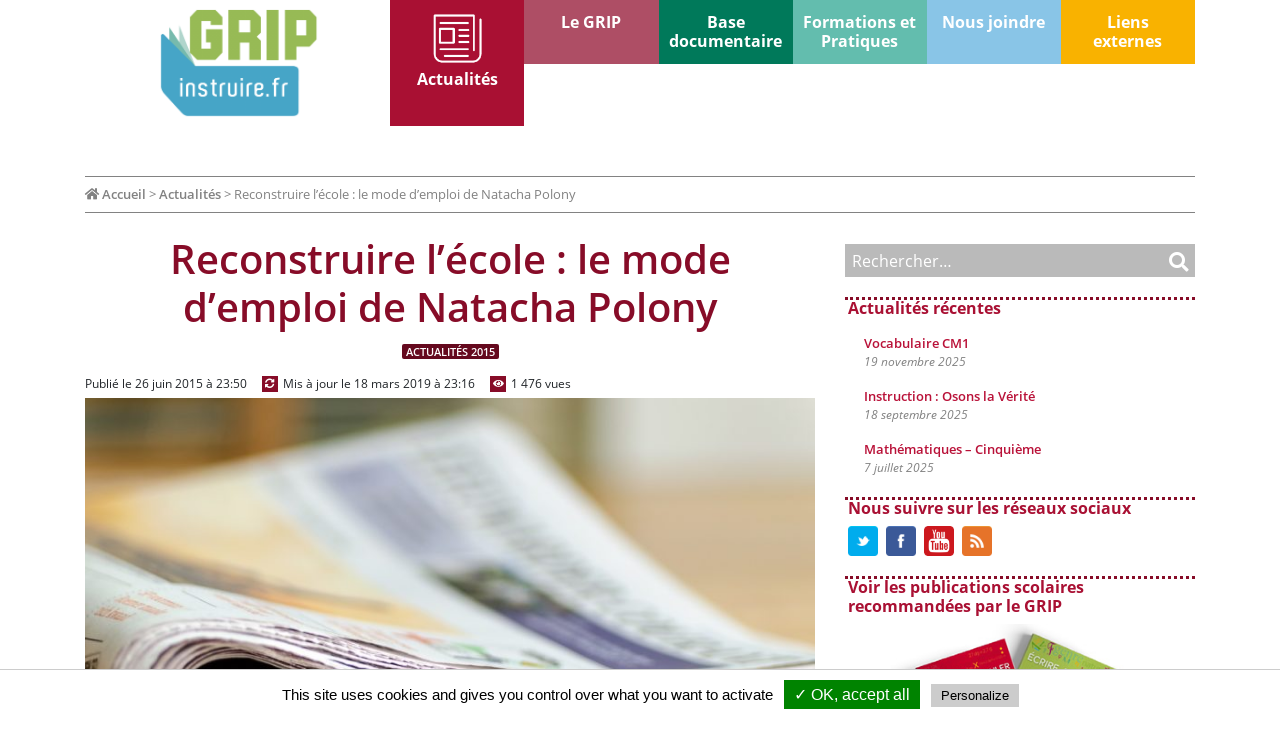

--- FILE ---
content_type: text/html; charset=UTF-8
request_url: https://www.instruire.fr/actualites/reconstruire-lecole-le-mode-demploi-de-natacha-polony.html
body_size: 11844
content:
<!doctype html><html lang="fr-FR"><head> <meta charset="UTF-8"> <meta name="viewport" content="width=device-width, initial-scale=1"> <link rel="profile" href="https://gmpg.org/xfn/11"> <link rel="shortcut icon" href="https://www.instruire.fr/wp-content/themes/instruire/images/favicon/favicon.ico" type="image/x-icon"> <link rel="icon" href="https://www.instruire.fr/wp-content/themes/instruire/images/favicon/animated_favicon.gif" type="image/gif"> <link rel="icon" href="https://www.instruire.fr/wp-content/themes/instruire/images/favicon/favicon.png" type="image/png"> <link rel="icon" sizes="32x32" href="https://www.instruire.fr/wp-content/themes/instruire/images/favicon/favicon-32.png" type="image/png"> <link rel="icon" sizes="64x64" href="https://www.instruire.fr/wp-content/themes/instruire/images/favicon/favicon-64.png" type="image/png"> <link rel="icon" sizes="96x96" href="https://www.instruire.fr/wp-content/themes/instruire/images/favicon/favicon-96.png" type="image/png"> <link rel="icon" sizes="196x196" href="https://www.instruire.fr/wp-content/themes/instruire/images/favicon/favicon-196.png" type="image/png"> <link rel="apple-touch-icon" sizes="152x152" href="https://www.instruire.fr/wp-content/themes/instruire/images/favicon/apple-touch-icon.png"> <link rel="apple-touch-icon" sizes="60x60" href="https://www.instruire.fr/wp-content/themes/instruire/images/favicon/apple-touch-icon-60x60.png"> <link rel="apple-touch-icon" sizes="76x76" href="https://www.instruire.fr/wp-content/themes/instruire/images/favicon/apple-touch-icon-76x76.png"> <link rel="apple-touch-icon" sizes="114x114" href="https://www.instruire.fr/wp-content/themes/instruire/images/favicon/apple-touch-icon-114x114.png"> <link rel="apple-touch-icon" sizes="120x120" href="https://www.instruire.fr/wp-content/themes/instruire/images/favicon/apple-touch-icon-120x120.png"> <link rel="apple-touch-icon" sizes="144x144" href="https://www.instruire.fr/wp-content/themes/instruire/images/favicon/apple-touch-icon-144x144.png"> <meta name="msapplication-TileImage" content="https://www.instruire.fr/wp-content/themes/instruire/images/favicon/favicon-144.png"> <meta name="msapplication-TileColor" content="#FFFFFF">   <link href="https://www.instruire.fr/wp-content/themes/instruire/asset/css/style_complet.php" rel="stylesheet" >  <title>Reconstruire l&rsquo;école : le mode d&#8217;emploi de Natacha Polony &#8211; Instruire</title><meta name='robots' content='max-image-preview:large'/><link rel="alternate" type="application/rss+xml" title="Instruire &raquo; Flux" href="https://www.instruire.fr/feed"/><link rel="alternate" title="oEmbed (JSON)" type="application/json+oembed" href="https://www.instruire.fr/wp-json/oembed/1.0/embed?url=https%3A%2F%2Fwww.instruire.fr%2Factualites%2Freconstruire-lecole-le-mode-demploi-de-natacha-polony.html"/><link rel="alternate" title="oEmbed (XML)" type="text/xml+oembed" href="https://www.instruire.fr/wp-json/oembed/1.0/embed?url=https%3A%2F%2Fwww.instruire.fr%2Factualites%2Freconstruire-lecole-le-mode-demploi-de-natacha-polony.html&#038;format=xml"/><meta name="description" content="FIGAROVOX/EXTRAITS - Derrière la réforme du collège se cache une réforme bien plus inquiétante : celle des programmes. Natacha Polony est chroniqueuse au Figaro. Son dernier livre, «Ce Pays qu&#039;on Abat», est paru en 2014 aux éditions Plon.Est-ce que ..."/><meta name="keyword" content="éducation, programmes scolaires, enseignement, GRIP, Groupe de Réflexion Interdisciplinaire sur les Programmes"/><meta property="fb:app_id" content="1994019380667424"/><meta property="og:title" content="Reconstruire l&rsquo;école : le mode d&#8217;emploi de Natacha Polony"/><meta property="og:description" content="FIGAROVOX/EXTRAITS - Derrière la réforme du collège se cache une réforme bien plus inquiétante : celle des programmes. Natacha Polony est chroniqueuse au Figaro. Son dernier livre, «Ce Pays qu&#039;on Abat», est paru en 2014 aux éditions Plon.Est-ce que ..."/><meta property="og:type" content="article"/><meta property="og:url" content="https://www.instruire.fr/actualites/reconstruire-lecole-le-mode-demploi-de-natacha-polony.html"/><meta property="og:site_name" content="Instruire.fr"/><meta property="og:image" content="https://www.instruire.fr/wp-content/uploads/2019/03/writing-newspaper-money-paper-close-up-brand-937591-pxhere.com_-1024x678.jpg"/><meta property="og:image:alt" content="Reconstruire l&rsquo;école : le mode d&#8217;emploi de Natacha Polony"/><meta property="og:locale" content="fr_FR"/><meta name="twitter:card" content="summary"/><meta name="twitter:site" content="@Grip_Slecc"/><meta name="twitter:title" content="Reconstruire l&rsquo;école : le mode d&#8217;emploi de Natacha Polony"/><meta name="twitter:description" content="FIGAROVOX/EXTRAITS - Derrière la réforme du collège se cache une réforme bien plus inquiétante : celle des programmes. Natacha Polony est chroniqueuse au Figaro. Son dernier livre, «Ce Pays qu&#039;on Abat», est paru en 2014 aux éditions Plon.Est-ce que ..."/><meta name="twitter:image" content="https://www.instruire.fr/wp-content/uploads/2019/03/writing-newspaper-money-paper-close-up-brand-937591-pxhere.com_-1024x678.jpg"/><script type="application/ld+json">
{    
	"@context" : "http://schema.org",
    "@type" : "NewsArticle",
    "headline" : "Reconstruire l&rsquo;école : le mode d&#8217;emploi de Natacha Polony",
    "image": [
    "https://www.instruire.fr/wp-content/uploads/2019/03/writing-newspaper-money-paper-close-up-brand-937591-pxhere.com_-1024x678.jpg"   ],
    "url" : "https://www.instruire.fr/actualites/reconstruire-lecole-le-mode-demploi-de-natacha-polony.html",
    "description" : "FIGAROVOX/EXTRAITS - Derrière la réforme du collège se cache une réforme bien plus inquiétante : celle des programmes. Natacha Polony est chroniqueuse au Figaro. Son dernier livre, «Ce Pays qu&#039;on Abat», est paru en 2014 aux éditions Plon. Est-ce que ...",
    "mainEntityOfPage" : "https://www.instruire.fr/actualites/reconstruire-lecole-le-mode-demploi-de-natacha-polony.html",
    "datePublished" : "2015-06-26T23:50:36+02:00",
    "dateModified" : "2019-03-18T23:16:16+01:00",
    "author" : 
    {
        "@type" : "Person",
        "name" : "Muriel Strupiechonski"
    },
    "publisher" : 
    {
        "@type" : "Organization",
        "name" : "Le Grip",
        "logo" : 
        {
            "@type" : "ImageObject",
            "url" : "https://www.instruire.fr/wp-content/themes/instruire/images/logos/instruire_no.png"
        }
    }
}
</script><script type="application/ld+json">
{
"@context" : "http://schema.org",
"@type": "WebSite",
            "@id": "https://www.instruire.fr",
            "url": "https://www.instruire.fr/",
            "name": "Groupe de Réflexion Interdisciplinaire sur les Programmes",
            "potentialAction": {
                "@type": "SearchAction",
                "target": "https://www.instruire.fr/?s={search_term_string}",
                "query-input": "required name=search_term_string"
            }
        }</script> <style id='wp-img-auto-sizes-contain-inline-css' type='text/css'>img:is([sizes=auto i],[sizes^="auto," i]){contain-intrinsic-size:3000px 1500px}/*# sourceURL=wp-img-auto-sizes-contain-inline-css */</style><link rel='stylesheet' id='cf7ic_style-css' href='https://www.instruire.fr/wp-content/plugins/contact-form-7-image-captcha/css/cf7ic-style.css?ver=3.3.7' type='text/css' media='all'/><style id='wp-block-library-inline-css' type='text/css'>:root{--wp-block-synced-color:#7a00df;--wp-block-synced-color--rgb:122,0,223;--wp-bound-block-color:var(--wp-block-synced-color);--wp-editor-canvas-background:#ddd;--wp-admin-theme-color:#007cba;--wp-admin-theme-color--rgb:0,124,186;--wp-admin-theme-color-darker-10:#006ba1;--wp-admin-theme-color-darker-10--rgb:0,107,160.5;--wp-admin-theme-color-darker-20:#005a87;--wp-admin-theme-color-darker-20--rgb:0,90,135;--wp-admin-border-width-focus:2px}@media (min-resolution:192dpi){:root{--wp-admin-border-width-focus:1.5px}}.wp-element-button{cursor:pointer}:root .has-very-light-gray-background-color{background-color:#eee}:root .has-very-dark-gray-background-color{background-color:#313131}:root .has-very-light-gray-color{color:#eee}:root .has-very-dark-gray-color{color:#313131}:root .has-vivid-green-cyan-to-vivid-cyan-blue-gradient-background{background:linear-gradient(135deg,#00d084,#0693e3)}:root .has-purple-crush-gradient-background{background:linear-gradient(135deg,#34e2e4,#4721fb 50%,#ab1dfe)}:root .has-hazy-dawn-gradient-background{background:linear-gradient(135deg,#faaca8,#dad0ec)}:root .has-subdued-olive-gradient-background{background:linear-gradient(135deg,#fafae1,#67a671)}:root .has-atomic-cream-gradient-background{background:linear-gradient(135deg,#fdd79a,#004a59)}:root .has-nightshade-gradient-background{background:linear-gradient(135deg,#330968,#31cdcf)}:root .has-midnight-gradient-background{background:linear-gradient(135deg,#020381,#2874fc)}:root{--wp--preset--font-size--normal:16px;--wp--preset--font-size--huge:42px}.has-regular-font-size{font-size:1em}.has-larger-font-size{font-size:2.625em}.has-normal-font-size{font-size:var(--wp--preset--font-size--normal)}.has-huge-font-size{font-size:var(--wp--preset--font-size--huge)}.has-text-align-center{text-align:center}.has-text-align-left{text-align:left}.has-text-align-right{text-align:right}.has-fit-text{white-space:nowrap!important}#end-resizable-editor-section{display:none}.aligncenter{clear:both}.items-justified-left{justify-content:flex-start}.items-justified-center{justify-content:center}.items-justified-right{justify-content:flex-end}.items-justified-space-between{justify-content:space-between}.screen-reader-text{border:0;clip-path:inset(50%);height:1px;margin:-1px;overflow:hidden;padding:0;position:absolute;width:1px;word-wrap:normal!important}.screen-reader-text:focus{background-color:#ddd;clip-path:none;color:#444;display:block;font-size:1em;height:auto;left:5px;line-height:normal;padding:15px 23px 14px;text-decoration:none;top:5px;width:auto;z-index:100000}html :where(.has-border-color){border-style:solid}html :where([style*=border-top-color]){border-top-style:solid}html :where([style*=border-right-color]){border-right-style:solid}html :where([style*=border-bottom-color]){border-bottom-style:solid}html :where([style*=border-left-color]){border-left-style:solid}html :where([style*=border-width]){border-style:solid}html :where([style*=border-top-width]){border-top-style:solid}html :where([style*=border-right-width]){border-right-style:solid}html :where([style*=border-bottom-width]){border-bottom-style:solid}html :where([style*=border-left-width]){border-left-style:solid}html :where(img[class*=wp-image-]){height:auto;max-width:100%}:where(figure){margin:0 0 1em}html :where(.is-position-sticky){--wp-admin--admin-bar--position-offset:var(--wp-admin--admin-bar--height,0px)}@media screen and (max-width:600px){html :where(.is-position-sticky){--wp-admin--admin-bar--position-offset:0px}}/*# sourceURL=wp-block-library-inline-css */</style><style id='global-styles-inline-css' type='text/css'>
:root{--wp--preset--aspect-ratio--square: 1;--wp--preset--aspect-ratio--4-3: 4/3;--wp--preset--aspect-ratio--3-4: 3/4;--wp--preset--aspect-ratio--3-2: 3/2;--wp--preset--aspect-ratio--2-3: 2/3;--wp--preset--aspect-ratio--16-9: 16/9;--wp--preset--aspect-ratio--9-16: 9/16;--wp--preset--color--black: #000000;--wp--preset--color--cyan-bluish-gray: #abb8c3;--wp--preset--color--white: #ffffff;--wp--preset--color--pale-pink: #f78da7;--wp--preset--color--vivid-red: #cf2e2e;--wp--preset--color--luminous-vivid-orange: #ff6900;--wp--preset--color--luminous-vivid-amber: #fcb900;--wp--preset--color--light-green-cyan: #7bdcb5;--wp--preset--color--vivid-green-cyan: #00d084;--wp--preset--color--pale-cyan-blue: #8ed1fc;--wp--preset--color--vivid-cyan-blue: #0693e3;--wp--preset--color--vivid-purple: #9b51e0;--wp--preset--gradient--vivid-cyan-blue-to-vivid-purple: linear-gradient(135deg,rgb(6,147,227) 0%,rgb(155,81,224) 100%);--wp--preset--gradient--light-green-cyan-to-vivid-green-cyan: linear-gradient(135deg,rgb(122,220,180) 0%,rgb(0,208,130) 100%);--wp--preset--gradient--luminous-vivid-amber-to-luminous-vivid-orange: linear-gradient(135deg,rgb(252,185,0) 0%,rgb(255,105,0) 100%);--wp--preset--gradient--luminous-vivid-orange-to-vivid-red: linear-gradient(135deg,rgb(255,105,0) 0%,rgb(207,46,46) 100%);--wp--preset--gradient--very-light-gray-to-cyan-bluish-gray: linear-gradient(135deg,rgb(238,238,238) 0%,rgb(169,184,195) 100%);--wp--preset--gradient--cool-to-warm-spectrum: linear-gradient(135deg,rgb(74,234,220) 0%,rgb(151,120,209) 20%,rgb(207,42,186) 40%,rgb(238,44,130) 60%,rgb(251,105,98) 80%,rgb(254,248,76) 100%);--wp--preset--gradient--blush-light-purple: linear-gradient(135deg,rgb(255,206,236) 0%,rgb(152,150,240) 100%);--wp--preset--gradient--blush-bordeaux: linear-gradient(135deg,rgb(254,205,165) 0%,rgb(254,45,45) 50%,rgb(107,0,62) 100%);--wp--preset--gradient--luminous-dusk: linear-gradient(135deg,rgb(255,203,112) 0%,rgb(199,81,192) 50%,rgb(65,88,208) 100%);--wp--preset--gradient--pale-ocean: linear-gradient(135deg,rgb(255,245,203) 0%,rgb(182,227,212) 50%,rgb(51,167,181) 100%);--wp--preset--gradient--electric-grass: linear-gradient(135deg,rgb(202,248,128) 0%,rgb(113,206,126) 100%);--wp--preset--gradient--midnight: linear-gradient(135deg,rgb(2,3,129) 0%,rgb(40,116,252) 100%);--wp--preset--font-size--small: 13px;--wp--preset--font-size--medium: 20px;--wp--preset--font-size--large: 36px;--wp--preset--font-size--x-large: 42px;--wp--preset--spacing--20: 0.44rem;--wp--preset--spacing--30: 0.67rem;--wp--preset--spacing--40: 1rem;--wp--preset--spacing--50: 1.5rem;--wp--preset--spacing--60: 2.25rem;--wp--preset--spacing--70: 3.38rem;--wp--preset--spacing--80: 5.06rem;--wp--preset--shadow--natural: 6px 6px 9px rgba(0, 0, 0, 0.2);--wp--preset--shadow--deep: 12px 12px 50px rgba(0, 0, 0, 0.4);--wp--preset--shadow--sharp: 6px 6px 0px rgba(0, 0, 0, 0.2);--wp--preset--shadow--outlined: 6px 6px 0px -3px rgb(255, 255, 255), 6px 6px rgb(0, 0, 0);--wp--preset--shadow--crisp: 6px 6px 0px rgb(0, 0, 0);}:where(.is-layout-flex){gap: 0.5em;}:where(.is-layout-grid){gap: 0.5em;}body .is-layout-flex{display: flex;}.is-layout-flex{flex-wrap: wrap;align-items: center;}.is-layout-flex > :is(*, div){margin: 0;}body .is-layout-grid{display: grid;}.is-layout-grid > :is(*, div){margin: 0;}:where(.wp-block-columns.is-layout-flex){gap: 2em;}:where(.wp-block-columns.is-layout-grid){gap: 2em;}:where(.wp-block-post-template.is-layout-flex){gap: 1.25em;}:where(.wp-block-post-template.is-layout-grid){gap: 1.25em;}.has-black-color{color: var(--wp--preset--color--black) !important;}.has-cyan-bluish-gray-color{color: var(--wp--preset--color--cyan-bluish-gray) !important;}.has-white-color{color: var(--wp--preset--color--white) !important;}.has-pale-pink-color{color: var(--wp--preset--color--pale-pink) !important;}.has-vivid-red-color{color: var(--wp--preset--color--vivid-red) !important;}.has-luminous-vivid-orange-color{color: var(--wp--preset--color--luminous-vivid-orange) !important;}.has-luminous-vivid-amber-color{color: var(--wp--preset--color--luminous-vivid-amber) !important;}.has-light-green-cyan-color{color: var(--wp--preset--color--light-green-cyan) !important;}.has-vivid-green-cyan-color{color: var(--wp--preset--color--vivid-green-cyan) !important;}.has-pale-cyan-blue-color{color: var(--wp--preset--color--pale-cyan-blue) !important;}.has-vivid-cyan-blue-color{color: var(--wp--preset--color--vivid-cyan-blue) !important;}.has-vivid-purple-color{color: var(--wp--preset--color--vivid-purple) !important;}.has-black-background-color{background-color: var(--wp--preset--color--black) !important;}.has-cyan-bluish-gray-background-color{background-color: var(--wp--preset--color--cyan-bluish-gray) !important;}.has-white-background-color{background-color: var(--wp--preset--color--white) !important;}.has-pale-pink-background-color{background-color: var(--wp--preset--color--pale-pink) !important;}.has-vivid-red-background-color{background-color: var(--wp--preset--color--vivid-red) !important;}.has-luminous-vivid-orange-background-color{background-color: var(--wp--preset--color--luminous-vivid-orange) !important;}.has-luminous-vivid-amber-background-color{background-color: var(--wp--preset--color--luminous-vivid-amber) !important;}.has-light-green-cyan-background-color{background-color: var(--wp--preset--color--light-green-cyan) !important;}.has-vivid-green-cyan-background-color{background-color: var(--wp--preset--color--vivid-green-cyan) !important;}.has-pale-cyan-blue-background-color{background-color: var(--wp--preset--color--pale-cyan-blue) !important;}.has-vivid-cyan-blue-background-color{background-color: var(--wp--preset--color--vivid-cyan-blue) !important;}.has-vivid-purple-background-color{background-color: var(--wp--preset--color--vivid-purple) !important;}.has-black-border-color{border-color: var(--wp--preset--color--black) !important;}.has-cyan-bluish-gray-border-color{border-color: var(--wp--preset--color--cyan-bluish-gray) !important;}.has-white-border-color{border-color: var(--wp--preset--color--white) !important;}.has-pale-pink-border-color{border-color: var(--wp--preset--color--pale-pink) !important;}.has-vivid-red-border-color{border-color: var(--wp--preset--color--vivid-red) !important;}.has-luminous-vivid-orange-border-color{border-color: var(--wp--preset--color--luminous-vivid-orange) !important;}.has-luminous-vivid-amber-border-color{border-color: var(--wp--preset--color--luminous-vivid-amber) !important;}.has-light-green-cyan-border-color{border-color: var(--wp--preset--color--light-green-cyan) !important;}.has-vivid-green-cyan-border-color{border-color: var(--wp--preset--color--vivid-green-cyan) !important;}.has-pale-cyan-blue-border-color{border-color: var(--wp--preset--color--pale-cyan-blue) !important;}.has-vivid-cyan-blue-border-color{border-color: var(--wp--preset--color--vivid-cyan-blue) !important;}.has-vivid-purple-border-color{border-color: var(--wp--preset--color--vivid-purple) !important;}.has-vivid-cyan-blue-to-vivid-purple-gradient-background{background: var(--wp--preset--gradient--vivid-cyan-blue-to-vivid-purple) !important;}.has-light-green-cyan-to-vivid-green-cyan-gradient-background{background: var(--wp--preset--gradient--light-green-cyan-to-vivid-green-cyan) !important;}.has-luminous-vivid-amber-to-luminous-vivid-orange-gradient-background{background: var(--wp--preset--gradient--luminous-vivid-amber-to-luminous-vivid-orange) !important;}.has-luminous-vivid-orange-to-vivid-red-gradient-background{background: var(--wp--preset--gradient--luminous-vivid-orange-to-vivid-red) !important;}.has-very-light-gray-to-cyan-bluish-gray-gradient-background{background: var(--wp--preset--gradient--very-light-gray-to-cyan-bluish-gray) !important;}.has-cool-to-warm-spectrum-gradient-background{background: var(--wp--preset--gradient--cool-to-warm-spectrum) !important;}.has-blush-light-purple-gradient-background{background: var(--wp--preset--gradient--blush-light-purple) !important;}.has-blush-bordeaux-gradient-background{background: var(--wp--preset--gradient--blush-bordeaux) !important;}.has-luminous-dusk-gradient-background{background: var(--wp--preset--gradient--luminous-dusk) !important;}.has-pale-ocean-gradient-background{background: var(--wp--preset--gradient--pale-ocean) !important;}.has-electric-grass-gradient-background{background: var(--wp--preset--gradient--electric-grass) !important;}.has-midnight-gradient-background{background: var(--wp--preset--gradient--midnight) !important;}.has-small-font-size{font-size: var(--wp--preset--font-size--small) !important;}.has-medium-font-size{font-size: var(--wp--preset--font-size--medium) !important;}.has-large-font-size{font-size: var(--wp--preset--font-size--large) !important;}.has-x-large-font-size{font-size: var(--wp--preset--font-size--x-large) !important;}
/*# sourceURL=global-styles-inline-css */
</style>
<style id='classic-theme-styles-inline-css' type='text/css'>/*! This file is auto-generated */.wp-block-button__link{color:#fff;background-color:#32373c;border-radius:9999px;box-shadow:none;text-decoration:none;padding:calc(.667em + 2px) calc(1.333em + 2px);font-size:1.125em}.wp-block-file__button{background:#32373c;color:#fff;text-decoration:none}/*# sourceURL=/wp-includes/css/classic-themes.min.css */</style><link rel='stylesheet' id='contact-form-7-css' href='https://www.instruire.fr/wp-content/plugins/contact-form-7/includes/css/styles.css?ver=5.7.7' type='text/css' media='all'/><link rel='stylesheet' id='instruire-site-style-css' href='https://www.instruire.fr/wp-content/themes/instruire/style.css?ver=6.9' type='text/css' media='all'/><link rel="https://api.w.org/" href="https://www.instruire.fr/wp-json/"/><link rel="alternate" title="JSON" type="application/json" href="https://www.instruire.fr/wp-json/wp/v2/posts/1091"/><link rel="EditURI" type="application/rsd+xml" title="RSD" href="https://www.instruire.fr/xmlrpc.php?rsd"/><link rel="canonical" href="https://www.instruire.fr/actualites/reconstruire-lecole-le-mode-demploi-de-natacha-polony.html"/><link rel='shortlink' href='https://www.instruire.fr/?p=1091'/><link rel="alternate" type="application/rss+xml" href="https://www.instruire.fr/actualites.html?feed=rss2"/><link rel="alternate" type="application/rss+xml" href="https://www.instruire.fr/le-grip/positions-du-grip/feed/"/><link rel="alternate" type="application/rss+xml" href="https://www.instruire.fr/feed?post_type=fiches-formations"/><link rel="alternate" type="application/rss+xml" href="https://www.instruire.fr/feed?post_type=auteur"/><link rel="alternate" type="application/rss+xml" href="https://www.instruire.fr/feed?post_type=courants_et_debats"/><link rel="alternate" type="application/rss+xml" href="https://www.instruire.fr/feed?post_type=programmes_scolaires"/> <script src="/tarteaucitron/tarteaucitron.js"></script> <script>tarteaucitron.init({privacyUrl:"",hashtag:"#tarteaucitron",cookieName:"tartaucitron",orientation:"bottom",showAlertSmall:!1,cookieslist:!0,adblocker:!1,AcceptAllCta:!0,highPrivacy:!0,handleBrowserDNTRequest:!1,removeCredit:!1,moreInfoLink:!0});</script></head><body class="wp-singular post-template-default single single-post postid-1091 single-format-standard wp-theme-instruire no-sidebar" ><div id="page" class="site container theme-quoi-de-neuf"> <header id="masthead" class="site-header"><nav class="navbar navbar-expand-lg navbar-fixed-top other-page menu-principal"> <div class="mobile_nav"> <div class="tg_btn"> <button class="navbar-toggler" type="button" data-toggle="collapse" data-target="#navbar-content" aria-controls="navbar-content" aria-expanded="false" aria-label="Toggle Navigation"> <span class="text-menu">Menu</span> <span class="navbar-toggler-icon"></span> </button></div> <a class="navbar-brand" href="https://www.instruire.fr/" title="Grip Instruire" rel="home" > <img src="https://www.instruire.fr/wp-content/themes/instruire/images/logos/logo_instruire.png" alt="Logo GRIP Instruire.fr" class="logo-home hidden-mobile"> <img src="https://www.instruire.fr/wp-content/themes/instruire/images/logos/logo_instruire_mobile.png" alt="Logo GRIP Instruire.fr" class="logo-home hidden-desktop"> </a> <div class="empty-btn"><button class="navbar-toggler searching" data-toggle="collapse" data-target="#navbar-content" aria-controls="navbar-content" aria-expanded="false" aria-label="Toggle Navigation"><i class="fa fa-search"></i></button></div></div> <div class="collapse navbar-collapse" id="navbar-content"><ul class="navbar-nav ml-auto hidden-desktop"> <li> <form class="rechercher" role="search" method="get" action="https://www.instruire.fr"> <input type="text" placeholder="Rechercher…" name="s"> <button type="submit" value="Rechercher"><i class="fa fa-search"></i></button> </form> </li></ul> <ul id="primary-menu" class="navbar-nav ml-auto"><li id="menu-item-20" class="part-quoi-de-neuf menu-item menu-item-type-post_type menu-item-object-page current_page_parent menu-item-20"><a title="Actualités" href="https://www.instruire.fr/actualites.html" class="nav-link" >Actualités</a></li><li id="menu-item-23" class="part-le-grip menu-item menu-item-type-post_type menu-item-object-page menu-item-has-children menu-item-23 dropdown"><a title="Le GRIP" href="https://www.instruire.fr/le-grip.html" data-toggle="dropdown" class="dropdown-toggle nav-link" >Le GRIP <span class="caret"></span></a><ul role="menu" class=" dropdown-menu sub-menu"> <li id="menu-item-95" class="menu-item menu-item-type-post_type menu-item-object-page menu-item-95"><a title="Qui sommes-nous ?" href="https://www.instruire.fr/le-grip/qui-sommes-nous.html" class="nav-link" >Qui sommes-nous ?</a></li> <li id="menu-item-407" class="menu-item menu-item-type-post_type menu-item-object-page menu-item-407"><a title="Programmes scolaires du GRIP" href="https://www.instruire.fr/le-grip/programmes-scolaires-du-grip.html" class="nav-link" >Programmes scolaires du GRIP</a></li> <li id="menu-item-206" class="menu-item menu-item-type-post_type menu-item-object-page menu-item-206"><a title="Positions du GRIP" href="https://www.instruire.fr/le-grip/position-du-grip.html" class="nav-link" >Positions du GRIP</a></li> <li id="menu-item-119" class="menu-item menu-item-type-post_type menu-item-object-page menu-item-119"><a title="SLECC" href="https://www.instruire.fr/le-grip/slecc.html" class="nav-link" >SLECC</a></li> <li id="menu-item-115" class="menu-item menu-item-type-post_type menu-item-object-page menu-item-115"><a title="Grip-Éditions" href="https://www.instruire.fr/le-grip/grip-editions.html" class="nav-link" >Grip-Éditions</a></li></ul></li><li id="menu-item-37" class="part-base menu-item menu-item-type-post_type menu-item-object-page menu-item-has-children menu-item-37 dropdown"><a title="Base documentaire" href="https://www.instruire.fr/base-documentaire.html" data-toggle="dropdown" class="dropdown-toggle nav-link" >Base documentaire <span class="caret"></span></a><ul role="menu" class=" dropdown-menu sub-menu"> <li id="menu-item-61" class="menu-item menu-item-type-post_type menu-item-object-page menu-item-61"><a title="Programmes scolaires et réformes de 1882 à nos jours" href="https://www.instruire.fr/base-documentaire/programme-scolaire-et-reforme-de-1882-a-nos-jours.html" class="nav-link" >Programmes scolaires et réformes de 1882 à nos jours</a></li> <li id="menu-item-245" class="menu-item menu-item-type-post_type menu-item-object-page menu-item-245"><a title="Grandes figures et principaux acteurs de l’instruction et de l’éducation" href="https://www.instruire.fr/base-documentaire/grandes-figures-de-linstruction.html" class="nav-link" >Grandes figures et principaux acteurs de l’instruction et de l’éducation</a></li> <li id="menu-item-366" class="menu-item menu-item-type-post_type menu-item-object-page menu-item-366"><a title="Pédagogie : courants, textes et débats" href="https://www.instruire.fr/base-documentaire/pedagogie-courants-et-debats.html" class="nav-link" >Pédagogie : courants, textes et débats</a></li></ul></li><li id="menu-item-36" class="part-pratique menu-item menu-item-type-post_type menu-item-object-page menu-item-36"><a title="Formations et Pratiques" href="https://www.instruire.fr/formations-et-pratiques.html" class="nav-link" >Formations et Pratiques</a></li><li id="menu-item-35" class="part-nous-joindre menu-item menu-item-type-post_type menu-item-object-page menu-item-35"><a title="Nous joindre" href="https://www.instruire.fr/nous-joindre.html" class="nav-link" >Nous joindre</a></li><li id="menu-item-34" class="part-liens menu-item menu-item-type-post_type menu-item-object-page menu-item-34"><a title="Liens externes" href="https://www.instruire.fr/liens-externes.html" class="nav-link" >Liens externes</a></li></ul> </div></nav> </header> <div class="breadcrumbs" itemscope itemtype="http://schema.org/BreadcrumbList"><span itemprop="itemListElement" itemscope itemtype="http://schema.org/ListItem"><a class="breadcrumbs__link" href="https://www.instruire.fr/" itemprop="item"><span itemprop="name"><i class="fas fa-home"></i> Accueil</span></a><meta itemprop="position" content="1"/></span><span class="breadcrumbs__separator"> > </span><span itemprop="itemListElement" itemscope itemtype="http://schema.org/ListItem"><a class="breadcrumbs__link" href="https://www.instruire.fr/actualites.html" itemprop="item"><span itemprop="name">Actualités</span></a><meta itemprop="position" content="2"/></span><span class="breadcrumbs__separator"> > </span><span class="breadcrumbs__current">Reconstruire l&rsquo;école : le mode d&#8217;emploi de Natacha Polony</span></div> <div id="content" class="row"><div id="primary" class="content-area col-lg-8"> <main id="main" class="site-main"> <article id="post-1091" class="post-1091 post type-post status-publish format-standard has-post-thumbnail hentry category-actualites-2015"> <header class="entry-header"> <h1 class="entry-title">Reconstruire l&rsquo;école : le mode d&#8217;emploi de Natacha Polony</h1> <div class="tags_art"> <a rel="tag" href="https://www.instruire.fr/sujets/actualites-2015">Actualités 2015</a></div> <div class="entry-meta date_p"> <p class="publie">Publié le 26 juin 2015 à 23:50</p> <p><i class="fas fa-sync-alt"></i></p> <p class="maj">Mis à jour le 18 mars 2019 à 23:16</p> <p><i class="fas fa-eye"></i></p> <p class="maj"> 1 476 vues </p> </div> <a class="no_opacity" href="https://www.instruire.fr/wp-content/uploads/2019/03/writing-newspaper-money-paper-close-up-brand-937591-pxhere.com_.jpg" data-lightbox="Reconstruire l&rsquo;école : le mode d&#8217;emploi de Natacha Polony"> <div class="image-vignette-cover"><img src="https://www.instruire.fr/wp-content/uploads/2019/03/writing-newspaper-money-paper-close-up-brand-937591-pxhere.com_-800x420.jpg" alt="image de fond"/></div><div class="image-vignette"> <img width="800" height="420" src="https://www.instruire.fr/wp-content/uploads/2019/03/writing-newspaper-money-paper-close-up-brand-937591-pxhere.com_-800x420.jpg" class="attachment-vignette_post size-vignette_post wp-post-image" alt="" decoding="async" fetchpriority="high"/> </div> </a> </header> <div class="textcontrols barre-action" ><div class="barre-action-part1"><a href="http://twitter.com/share?url=https%3A%2F%2Fwww.instruire.fr%2Factualites%2Freconstruire-lecole-le-mode-demploi-de-natacha-polony.html&text=Reconstruire+l%26rsquo%3B%C3%A9cole+%3A+le+mode+d%26%238217%3Bemploi+de+Natacha+Polony&via=Grip_Slecc" target="_blank" class="share-btn email btn-taille"><span><i class="fab fa-twitter"></i></span></a> <a href="http://www.facebook.com/sharer/sharer.php?u=https%3A%2F%2Fwww.instruire.fr%2Factualites%2Freconstruire-lecole-le-mode-demploi-de-natacha-polony.html" target="_blank" class="share-btn email btn-taille"><span><i class="fab fa-facebook"></i></span></a> <a href="https://plus.google.com/share?url=https%3A%2F%2Fwww.instruire.fr%2Factualites%2Freconstruire-lecole-le-mode-demploi-de-natacha-polony.html" target="_blank" class="share-btn email btn-taille"><span><i class="fab fa-google-plus-g"></i></span></a> <a href="mailto:?subject=Reconstruire%20l%26rsquo%3B%C3%A9cole%20%3A%20le%20mode%20d%26%238217%3Bemploi%20de%20Natacha%20Polony&body=Je%20voulais%20que%20tu%20vois%20ce%20lien%20%3A%0D%0Ahttps%3A%2F%2Fwww.instruire.fr%2Factualites%2Freconstruire-lecole-le-mode-demploi-de-natacha-polony.html" target="_blank" class="share-btn email btn-taille"><span><i class="fa fa-envelope"></i></span></a> <button class="share-btn btn-taille email" onclick="javascript:window.print()"> <span><i class="fa fa-print" aria-hidden="true"></i></span> </button> <form method="post"> <button type="submit" class="share-btn btn-taille email"> <span><i class="fas fa-file-pdf"></i></span> </button> <input type="hidden" name="action" value="generate-one-sheet"/> <input type="hidden" name="postid" value="1091"/> <input type="hidden" id="nonce_generate_one_sheet" name="nonce_generate_one_sheet" value="30931c268f"/><input type="hidden" name="_wp_http_referer" value="/actualites/reconstruire-lecole-le-mode-demploi-de-natacha-polony.html"/></form></div><div class="barre-action-part2"> <button id="decreasetext" class="petite-taille btn-taille"> <span>A&nbsp;</span> </button> <button id="resettext" class="taille-normale btn-taille"> <span>A</span> </button> <button id="increasetext" class="grande-taille btn-taille"> <span>A&nbsp;</span> </button></div></div> <div class="entry-content"> <p style="text-align: justify;" data-fgtcs-crosslinks="Contextuel" data-fgtcs-articlelength=""><span style="font-size: 16px;">FIGAROVOX/EXTRAITS &#8211; Derrière la réforme du collège se cache une réforme bien plus inquiétante : celle des programmes.</span></p><p style="text-align: justify;"><span style="font-size: 16px;"><i> Natacha Polony est chroniqueuse au Figaro. Son dernier livre, «Ce Pays qu&rsquo;on Abat», est paru en 2014 aux éditions Plon.</i></span></p><p style="text-align: justify;"><span style="font-size: 16px;">Est-ce que les livres d&rsquo;histoire &#8211; s&rsquo;ils existent encore quand les «émoticônes» auront remplacé la langue écrite et ses fastidieuses subtilités &#8211; retiendront comme un exemple de suicide collectif et de trahison des peuples la destruction, en une génération, de l&rsquo;école de la République? Dans leur effort pour comprendre comment une Nation a pu se tirer avec une telle ferveur une balle dans le pied, sans doute se pencheront-ils sur les débats idéologiques opposant les défenseurs de la méritocratie républicaine et les adeptes d&rsquo;un nivellement rebaptisé égalité. Mais il leur manquera une dimension essentielle, sans laquelle ils ne comprendront pas pourquoi les citoyens ont assisté à l&rsquo;effondrement du niveau scolaire, tandis qu&rsquo;en tant que parents ils trouvaient les enseignants de leurs enfants formidables, pourquoi les politiques ont pu adhérer à toutes les modes aberrantes tout en réclamant solennellement le retour de «l&rsquo;autorité» à l&rsquo;école.</span></p><p style="text-align: justify;"><span style="font-size: 16px;">Il en va de l&rsquo;enseignement comme de tout métier artisanal (car c&rsquo;est bien un artisanat!): détruisez les gestes, les savoir-faire, cette façon imperceptible de modeler le matériau que le profane ne remarque pas, et vous laissez un champ de ruines. Le diable se niche dans les détails, et, malheureusement, un enseignant dévoué, attentif, de bonne volonté, faisant régner le calme dans sa classe, même s&rsquo;il semble une bénédiction aux parents, ne suffit pas. C&rsquo;est la raison pour laquelle, derrière la réforme du collège et sa vision consternante d&rsquo;une école-garderie, se cache une réforme bien plus essentielle, celle des programmes, notamment du primaire.</span></p><p style="text-align: justify;"><span style="font-size: 16px;">Parents, vous voulez savoir très concrètement pourquoi des gamins intelligents sortent de la scolarité obligatoire sans aucune rigueur ni aucune capacité à emmagasiner les connaissances? Prenez un manuel de mathématiques de CP ou de CE1 au hasard et comparez-le avec ceux édités par le Grip (groupe de recherche interdisciplinaire sur les programmes, slecc.fr/GRIP.html). Vous découvrirez tout à coup qu&rsquo;un manuel scolaire peut être lisible, avec une leçon claire à faire répéter à l&rsquo;enfant ; vous comprendrez que, dans un problème présentant trois meubles avec cinq tiroirs chacun, si l&rsquo;on demande à l&rsquo;enfant combien il y a de tiroirs, il n&rsquo;est pas indifférent pour sa compréhension des mathématiques de lui faire écrire « 5 tiroirs multiplié par 3 » plutôt que « 3 × 5 » ; vous saurez surtout que l&rsquo;on peut (que l&rsquo;on devrait) enseigner les quatre opérations fondamentales dès le CP, comme cela se faisait jusque dans les années 1960.</span></p><p>Le Figaro <a href="http://www.lefigaro.fr/vox/societe/2015/06/26/31003-20150626ARTFIG00317-reconstruire-l-ecole-le-mode-d-emploi-de-natacha-polony.php#fig-comments">&gt;&gt;&gt;</a></p>  </div></article> </main>  <div class="navigation"> <div class="prev"> <a class="next page-numbers" href="https://www.instruire.fr/actualites/programmes-mathematiques-cycles-2-et-3-du-csp.html" title="Précédent">«&nbsp;Précédent</a> </div> <div class="next"> <a class="next page-numbers" href="https://www.instruire.fr/actualites/celine-alvarez-une-imposture.html" title="Suivant">Suivant&nbsp;»</a> </div> </div> </div> <aside id="secondary" class="widget-area col-lg-4"> <div class="marginTop1rem widget hidden-mobile"> <form class="rechercher" role="search" method="get" action="https://www.instruire.fr"> <input type="text" placeholder="Rechercher…" name="s" autocomplete="off"> <input type="hidden" name="post_type" value="post"> <button type="submit" value="Rechercher"><i class="fa fa-search"></i></button></form></div> <section class="widget news"> <h2 class="widget-title">Actualités récentes </h2> <ul> <li><a href="https://www.instruire.fr/actualites/vocabulaire-cm1.html" title="Vocabulaire CM1">Vocabulaire CM1</a> <time datetime="2025-11-19">19 novembre 2025</time></li><li><a href="https://www.instruire.fr/actualites/instruction-osons-la-verite.html" title="Instruction : Osons la Vérité">Instruction : Osons la Vérité</a> <time datetime="2025-09-18">18 septembre 2025</time></li><li><a href="https://www.instruire.fr/actualites/mathematiques-cinquieme.html" title="Mathématiques &#8211; Cinquième">Mathématiques &#8211; Cinquième</a> <time datetime="2025-07-07">7 juillet 2025</time></li></ul></section> <section class="widget"> <h2 class="widget-title">Nous suivre sur les réseaux sociaux</h2> <ul class="social"><li><a href="https://twitter.com/Grip_Slecc" title="Twitter" target="_blank"><img src="https://www.instruire.fr/wp-content/themes/instruire/images/logos/twitter.png" alt="Twitter" width="30" height="30"></a></li><li><a href="https://www.facebook.com/instruire/" title="Facebook" target="_blank"><img src="https://www.instruire.fr/wp-content/themes/instruire/images/logos/facebook.png" alt="Facebook" width="30" height="30"></a></li><li><a href="https://www.youtube.com/channel/UCTq8Wa3GH8kVHHc_lg3XApw" title="Youtube" target="_blank"><img src="https://www.instruire.fr/wp-content/themes/instruire/images/logos/youtube.png" alt="Facebook" width="30" height="30"></a></li><li><a href="https://www.instruire.fr/feed?post_type=post" title="RSS" target="_blank"><img src="https://www.instruire.fr/wp-content/themes/instruire/images/logos/rss.png" alt="RSS" width="30" height="30"></a></li></ul> <script type="application/ld+json">
{
  "@context": "http://schema.org",
  "@type": "Organization",
  "name": "Groupe de Réflexion Interdisciplinaire sur les Programmes",
  "alternateName": "Le GRIP",
  "url": "https://www.instruire.fr",
  "logo":  "https://www.instruire.fr/wp-content/themes/instruire/images/logos/instruire_no.png",
  "sameAs": [
    "https://www.facebook.com/instruire",
    "https://twitter.com/Grip_Slecc"
  ]
}
</script></section><section class="widget"> <h2 class="widget-title">Voir les publications scolaires recommandées par le GRIP</h2> <a href="https://www.grip-editions.fr" title="Grip-Éditions" target="_blank"><img src="https://www.instruire.fr/wp-content/themes/instruire/images/divers/boutique.jpg" alt="Grip-Éditions" class="img-fluid"> </a></section><section class="widget"> <h2 class="widget-title display-none">Nous faire un don</h2> <div class="don"> <a href="https://www.paypal.com/cgi-bin/webscr?cmd=_donations&business=legrip@hotmail.fr&lc=FR&item_name=Soutien+actif+au+Groupe+de+Reflexion+Interdisciplinaire+sur+les+Programmes&no_note=&cn=&currency_code=EUR&bn=PP-DonationsBF:btn_donateCC_LG.gif:NonHosted" target="_blank" rel="nofollow"><img src="https://www.instruire.fr/wp-content/themes/instruire/images/logos/paiement/btn_donate.gif" alt="Faire un don au GRIP"></a> </div> <p class="don">Merci pour votre soutien.<br>En tant qu'œuvre d'intérêt général, nous vous adresserons un reçu fiscal ouvrant droit à réduction d'impôt sur le revenu à hauteur de 66% de la somme versée dans la limite de 20% de votre revenu imposable.</p></section></aside> </div><a id="gotop"></a> <footer id="colophon" class="site-footer"> <div class="menu-pied-de-page-container"><ul id="menu-pied-de-page" class="footer-menu"><li id="menu-item-127" class="menu-item menu-item-type-post_type menu-item-object-page menu-item-127"><a href="https://www.instruire.fr/mentions-legales.html">Mentions légales</a></li><li id="menu-item-128" class="menu-item menu-item-type-post_type menu-item-object-page menu-item-128"><a href="https://www.instruire.fr/plan-du-site.html">Plan du site</a></li><li id="menu-item-129" class="menu-item menu-item-type-post_type menu-item-object-page menu-item-129"><a href="https://www.instruire.fr/conditions-dutilisation.html">Conditions d&rsquo;utilisation</a></li><li class="menu-item"><a href="javascript:tarteaucitron.userInterface.openPanel();">Gestion des cookies</a></li></ul></div> <div class="text-center counter"> 1 internaute connecté<span class="sepa">-</span>598 044 visiteurs différents depuis Février 2012<span class="sepa">-</span>2 013 381 pages vues depuis Février 2015</div> </footer></div><script type="speculationrules">
{"prefetch":[{"source":"document","where":{"and":[{"href_matches":"/*"},{"not":{"href_matches":["/wp-*.php","/wp-admin/*","/wp-content/uploads/*","/wp-content/*","/wp-content/plugins/*","/wp-content/themes/instruire/*","/*\\?(.+)"]}},{"not":{"selector_matches":"a[rel~=\"nofollow\"]"}},{"not":{"selector_matches":".no-prefetch, .no-prefetch a"}}]},"eagerness":"conservative"}]}
</script><script type="text/javascript" src="https://www.instruire.fr/wp-content/plugins/contact-form-7/includes/swv/js/index.js?ver=5.7.7" id="swv-js"></script><script type="text/javascript" id="contact-form-7-js-extra">
/* <![CDATA[ */
var wpcf7 = {"api":{"root":"https://www.instruire.fr/wp-json/","namespace":"contact-form-7/v1"}};
//# sourceURL=contact-form-7-js-extra
/* ]]> */
</script><script type="text/javascript" src="https://www.instruire.fr/wp-content/plugins/contact-form-7/includes/js/index.js?ver=5.7.7" id="contact-form-7-js"></script> <script src="https://www.instruire.fr/wp-content/themes/instruire/asset/js/js_complet.php"></script> <script>(tarteaucitron.job = tarteaucitron.job || []).push('facebooklikebox');(tarteaucitron.job = tarteaucitron.job || []).push('vimeo');
        tarteaucitron.user.gtagUa = 'UA-136632632-1';
        tarteaucitron.user.gtagMore = function () { /* add here your optionnal gtag() */ };
        (tarteaucitron.job = tarteaucitron.job || []).push('gtag');
        </script></body></html>
